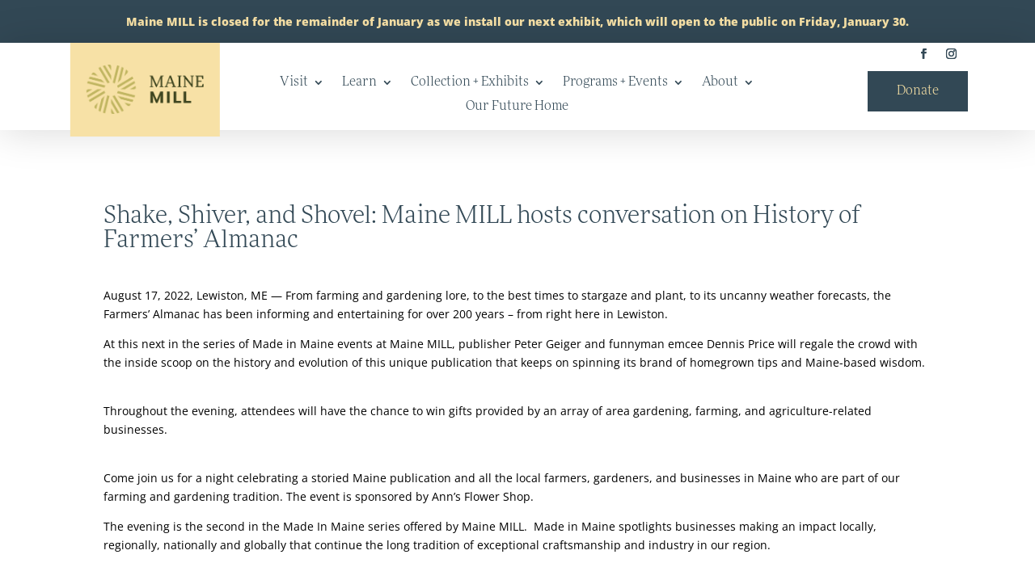

--- FILE ---
content_type: text/css
request_url: https://mainemill.org/wp-content/et-cache/1080/et-divi-dynamic-tb-340-tb-224-1080-late.css?ver=1769316440
body_size: 158
content:
@font-face{font-family:FontAwesome;font-style:normal;font-weight:400;font-display:block;src:url(//mainemill.org/wp-content/themes/Divi/core/admin/fonts/fontawesome/fa-regular-400.eot);src:url(//mainemill.org/wp-content/themes/Divi/core/admin/fonts/fontawesome/fa-regular-400.eot?#iefix) format("embedded-opentype"),url(//mainemill.org/wp-content/themes/Divi/core/admin/fonts/fontawesome/fa-regular-400.woff2) format("woff2"),url(//mainemill.org/wp-content/themes/Divi/core/admin/fonts/fontawesome/fa-regular-400.woff) format("woff"),url(//mainemill.org/wp-content/themes/Divi/core/admin/fonts/fontawesome/fa-regular-400.ttf) format("truetype"),url(//mainemill.org/wp-content/themes/Divi/core/admin/fonts/fontawesome/fa-regular-400.svg#fontawesome) format("svg")}@font-face{font-family:FontAwesome;font-style:normal;font-weight:900;font-display:block;src:url(//mainemill.org/wp-content/themes/Divi/core/admin/fonts/fontawesome/fa-solid-900.eot);src:url(//mainemill.org/wp-content/themes/Divi/core/admin/fonts/fontawesome/fa-solid-900.eot?#iefix) format("embedded-opentype"),url(//mainemill.org/wp-content/themes/Divi/core/admin/fonts/fontawesome/fa-solid-900.woff2) format("woff2"),url(//mainemill.org/wp-content/themes/Divi/core/admin/fonts/fontawesome/fa-solid-900.woff) format("woff"),url(//mainemill.org/wp-content/themes/Divi/core/admin/fonts/fontawesome/fa-solid-900.ttf) format("truetype"),url(//mainemill.org/wp-content/themes/Divi/core/admin/fonts/fontawesome/fa-solid-900.svg#fontawesome) format("svg")}@font-face{font-family:FontAwesome;font-style:normal;font-weight:400;font-display:block;src:url(//mainemill.org/wp-content/themes/Divi/core/admin/fonts/fontawesome/fa-brands-400.eot);src:url(//mainemill.org/wp-content/themes/Divi/core/admin/fonts/fontawesome/fa-brands-400.eot?#iefix) format("embedded-opentype"),url(//mainemill.org/wp-content/themes/Divi/core/admin/fonts/fontawesome/fa-brands-400.woff2) format("woff2"),url(//mainemill.org/wp-content/themes/Divi/core/admin/fonts/fontawesome/fa-brands-400.woff) format("woff"),url(//mainemill.org/wp-content/themes/Divi/core/admin/fonts/fontawesome/fa-brands-400.ttf) format("truetype"),url(//mainemill.org/wp-content/themes/Divi/core/admin/fonts/fontawesome/fa-brands-400.svg#fontawesome) format("svg")}

--- FILE ---
content_type: text/css
request_url: https://mainemill.org/wp-content/et-cache/global/et-divi-customizer-global.min.css?ver=1765988420
body_size: 136
content:
h1{font-family:ff-more-web-pro,serif;font-weight:300;font-style:normal}h2{font-family:elido,sans-serif;font-weight:900;font-style:normal}h3{font-family:ff-more-web-pro-condensed,serif;font-weight:900;font-style:normal;text-transform:uppercase}

--- FILE ---
content_type: text/css
request_url: https://mainemill.org/wp-content/et-cache/1080/et-divi-dynamic-tb-340-tb-224-1080-late.css
body_size: 158
content:
@font-face{font-family:FontAwesome;font-style:normal;font-weight:400;font-display:block;src:url(//mainemill.org/wp-content/themes/Divi/core/admin/fonts/fontawesome/fa-regular-400.eot);src:url(//mainemill.org/wp-content/themes/Divi/core/admin/fonts/fontawesome/fa-regular-400.eot?#iefix) format("embedded-opentype"),url(//mainemill.org/wp-content/themes/Divi/core/admin/fonts/fontawesome/fa-regular-400.woff2) format("woff2"),url(//mainemill.org/wp-content/themes/Divi/core/admin/fonts/fontawesome/fa-regular-400.woff) format("woff"),url(//mainemill.org/wp-content/themes/Divi/core/admin/fonts/fontawesome/fa-regular-400.ttf) format("truetype"),url(//mainemill.org/wp-content/themes/Divi/core/admin/fonts/fontawesome/fa-regular-400.svg#fontawesome) format("svg")}@font-face{font-family:FontAwesome;font-style:normal;font-weight:900;font-display:block;src:url(//mainemill.org/wp-content/themes/Divi/core/admin/fonts/fontawesome/fa-solid-900.eot);src:url(//mainemill.org/wp-content/themes/Divi/core/admin/fonts/fontawesome/fa-solid-900.eot?#iefix) format("embedded-opentype"),url(//mainemill.org/wp-content/themes/Divi/core/admin/fonts/fontawesome/fa-solid-900.woff2) format("woff2"),url(//mainemill.org/wp-content/themes/Divi/core/admin/fonts/fontawesome/fa-solid-900.woff) format("woff"),url(//mainemill.org/wp-content/themes/Divi/core/admin/fonts/fontawesome/fa-solid-900.ttf) format("truetype"),url(//mainemill.org/wp-content/themes/Divi/core/admin/fonts/fontawesome/fa-solid-900.svg#fontawesome) format("svg")}@font-face{font-family:FontAwesome;font-style:normal;font-weight:400;font-display:block;src:url(//mainemill.org/wp-content/themes/Divi/core/admin/fonts/fontawesome/fa-brands-400.eot);src:url(//mainemill.org/wp-content/themes/Divi/core/admin/fonts/fontawesome/fa-brands-400.eot?#iefix) format("embedded-opentype"),url(//mainemill.org/wp-content/themes/Divi/core/admin/fonts/fontawesome/fa-brands-400.woff2) format("woff2"),url(//mainemill.org/wp-content/themes/Divi/core/admin/fonts/fontawesome/fa-brands-400.woff) format("woff"),url(//mainemill.org/wp-content/themes/Divi/core/admin/fonts/fontawesome/fa-brands-400.ttf) format("truetype"),url(//mainemill.org/wp-content/themes/Divi/core/admin/fonts/fontawesome/fa-brands-400.svg#fontawesome) format("svg")}